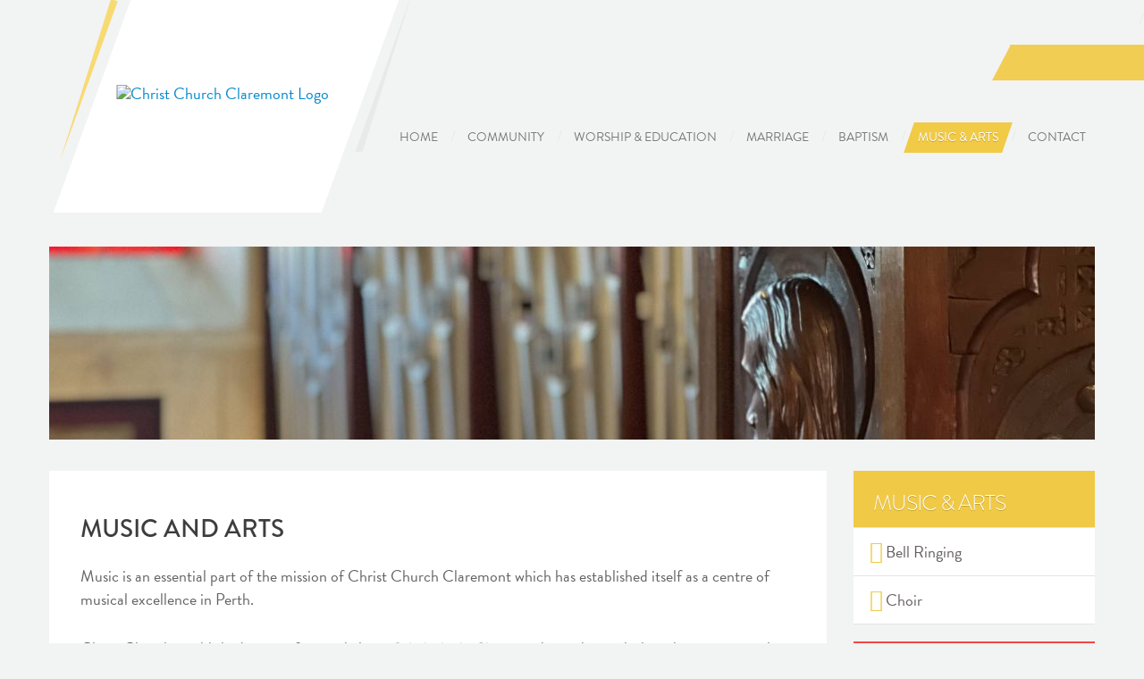

--- FILE ---
content_type: text/html; charset=utf-8
request_url: http://www.claremont.perth.anglican.org/music-and-arts/
body_size: 5362
content:

<!DOCTYPE html>
<!--[if lt IE 7 ]><html class="ie ie6" lang="en"> <![endif]-->
<!--[if IE 7 ]><html class="ie ie7" lang="en"> <![endif]-->
<!--[if IE 8 ]><html class="ie ie8" lang="en"> <![endif]-->
<!--[if (gte IE 9)|!(IE)]><!-->
<html lang="en">
<!--<![endif]-->
<head>
    <meta charset="utf-8">
    


    
    <!--
    	======================================
    	Site created by Bam Creative
    	http://www.bam.com.au
    	Copyright 2025. All rights reserved.
    	Design & Code: Bam Creative
    	Powered by BamCMS v2.5
    	Updated: 08/01/2024 03:11    
    	======================================
    -->
    
    <meta name="author" content="Bam Creative">
    <meta name="description" content="A centre of musical excellence in an historic Anglican church in Claremont, Western Australia.">
    <meta name="keywords" content="church music, anglican choir, music in western suburbs, ">
    <meta name="robots" content="index,follow">
    <meta name="viewport" content="width=device-width, initial-scale=1, maximum-scale=1.5">

        
    <link href="/favicon.ico" rel="shortcut icon" />
    <title>Music in Claremont, Perth, Western Australia</title>
        
        <link rel="stylesheet" href="/templates/css/reset.css">
	<link rel="stylesheet" href="/templates/css/responsive/bootstrap.css">
    <link rel="stylesheet" href="/templates/css/responsive/bootstrap-responsive.css">
    <link rel="stylesheet" href="/templates/css/nav.css">
    <link rel="stylesheet" href="/common/fonts/font-awesome.css">
    <link rel="stylesheet" href="/common/fonts/font-awesome-ie7.css">
    <link rel="stylesheet" href="/templates/css/messages.css">
    <link rel="stylesheet" href="/common/jquery/css/smoothness/jquery-ui-1.8.1.custom.css">
    <link rel="stylesheet" href="/templates/css/style.css">
    <link rel="stylesheet" href="/templates/css/responsive/responsive.css">
    <link rel="stylesheet" media="print" href="/templates/css/print.css">
    <link rel="stylesheet" href="/common/jquery/plugins/lightbox/css/jquery.bam-lightbox.css" />
    
    <style>
        @import url('/modules/advbanner/styles/style.css');

        @import url('/templates/themes/christchurch/css/style.css');
    </style>

    


    
    <!--[if IE]>
        <link rel="stylesheet" href="/templates/css/all-ie.css" type="text/css" />
  		<script src="http://html5shiv.googlecode.com/svn/trunk/html5.js"></script>
	<![endif]-->
    

    
        <script src="/common/jquery/js/jquery.js"></script>
    <script src="/common/jquery/plugins/easing.js"></script>
    <script src="/common/responsive/bootstrap.js"></script>
    <script src="/common/jquery/plugins/lightbox/js/jquery.bam-lightbox.js"></script>
    
    <script type="text/javascript" src="/common/jquery/js/jquery-ui-full.js"></script>
<script type="text/javascript" src="/common/jquery/js/jquery-ui-touch-punch.js"></script>

    <link rel="stylesheet" href="/common/jquery/plugins/colorbox/theme2/colorbox.css" media="all" />
<script type="text/javascript" src="/common/jquery/plugins/colorbox/jquery.colorbox-min.js"></script>
<script type="text/javascript">
//<!--
$(document).ready(function(){
    $('.colorbox').colorbox({
		maxWidth : '90%',
		maxHeight : '90%',
		reposition : $(window).width() >= 640
	});
	
	$('.colorbox-gallery').colorbox({
		maxWidth : '90%',
		maxHeight : '90%',
		reposition : $(window).width() >= 640,
		photo : true
	});
    
    $('.colorboxhtml').colorbox({
        width: "80%", 
        inline: true,
        rel: 'nofollow', 
        onComplete : function(){
            if($(window).width() <= 1024){
                $(this).colorbox.resize({width: "100%"});
            }
        }
    }); 
});

$(window).resize(function(){
	//track resize end
	if(this.resizeTO){clearTimeout(this.resizeTO);}
    this.resizeTO = setTimeout(function() {
        $(this).trigger('resizeEnd');
    }, 500);
});

$(window).bind('resizeEnd', function() {
    //close colorbox image on window resize
	if($('.cboxPhoto').length > 0){
		$.colorbox.close();
	}
});
//-->
</script>

    <script src="/common/jquery/plugins/jquery.cycle2.min.js"></script>
    <script type="text/javascript" src="//use.typekit.net/pep3nhv.js"></script>
	<script type="text/javascript">try{Typekit.load();}catch(e){}</script>

    <script type="text/javascript" src="/templates/themes/christchurch/js/scripts.js"></script>

        <script src="/common/scripts.js"></script>
    
     
 
         <!--[if lte IE 8]>
    <script type="text/javascript">
        var IE6UPDATE_OPTIONS = {
            icons_path: "/common/ie6update/images/"
        }
    </script>
    <script type="text/javascript" src="/common/ie6update/ie6update.js"></script>
    <![endif]-->
 
    
    
    
    <link rel="stylesheet" href="/modules/formhelp/styles/formhelp.css" type="text/css" media="screen" />
    
    			
		<!-- GOOGLE ANALYTICS CODE -->
		<script type="text/javascript">

		  var _gaq = _gaq || [];
		  _gaq.push(['_setAccount', 'UA-45990758-10']);
		  _gaq.push(['_trackPageview']);

		  (function() {
			var ga = document.createElement('script'); ga.type = 'text/javascript'; ga.async = true;
			ga.src = ('https:' == document.location.protocol ? 'https://ssl' : 'http://www') + '.google-analytics.com/ga.js';
			var s = document.getElementsByTagName('script')[0]; s.parentNode.insertBefore(ga, s);
		  })();

		</script>
		
	
</head>

<body class="internal">
        <div id="wrap">

    <aside class="social visible-desktop">
        <a class="btn-social" href="http://www.facebook.com/ChristChurchClaremont" target="_blank" title="Join us on Facebook">
    <i class="icon-facebook"></i>
</a>
<a class="btn-social" href="http://twitter.com/ccclaremont" target="_blank" title="Follow us on Twitter">    
    <i class="icon-twitter"></i>
</a>
<a class="btn-social" href="/news/rss" title="Subscribe to our RSS Feed">
    <i class="icon-rss"></i>
</a>

    </aside>
    <div class="navbar header-block-collapse transition">
    <div class="navbar-inner">
        <div class="container">
            <a class="btn btn-navbar" data-toggle="collapse" data-target=".nav-collapse">
                <span class="icon-bar"></span>
                <span class="icon-bar"></span>
                <span class="icon-bar"></span>
            </a>

            <div class="container-fluid np">
                <div class="logo-container">
                    <a href="/" title="Christchurch" class="logo transition"><img src="/art/logo.png" width="434" height="169" alt="Christ Church Claremont Logo" /></a>
                </div>

              <div class="nav-collapse collapse pull-right">
                    
<ul class="nav nav-pills main-nav">
	<li class="home"><a href="/" title="Home"><span>Home</span></a></li>
        
    <li class="community dropdown"><a href="/community/" title="Community"><span>Community</span></a>

        <ul class="navLevel02 dropdown-menu">
                <li><a href="/community/clergy/" title="Clergy">Clergy</a>
                                            </li>
                <li><a href="/community/mary-lockett-hall/" title="Mary Lockett Hall">Mary Lockett Hall</a>
                                            </li>
                <li><a href="/community/history/" title="History">History</a>
                                            </li>
                <li><a href="/community/donate/" title="How to donate to support the ministry of Christ Church">Donate to Christ Church</a>
                                            </li>
            </ul>
    </li>
        
    <li class="worship dropdown"><a href="/worship/" title="Worship &amp; Education"><span>Worship &amp; Education</span></a>

        <ul class="navLevel02 dropdown-menu">
                <li><a href="/worship/sunday-services/" title="Sunday Services">Sunday Services</a>
                                            </li>
                <li><a href="/worship/weekday-masses/" title="Weekday Masses">Weekday Masses</a>
                                            </li>
                <li><a href="/worship/daily-office/" title="Daily Prayer">Daily Prayer</a>
                                            </li>
                <li><a href="/worship/children/" title="Children &amp; Families">Children &amp; Families</a>
                                            </li>
            </ul>
    </li>
        
    <li class="marriage dropdown"><a href="/marriage/" title="Marriage"><span>Marriage</span></a>

        <ul class="navLevel02 dropdown-menu">
                <li><a href="/marriage/order-of-service/" title="Order of Service">Order of Service</a>
                                            </li>
                <li><a href="/marriage/scripture/" title="Scripture">Scripture Readings</a>
                                            </li>
                <li><a href="/marriage/prayers/" title="Prayers for inclusion in the wedding service at Christ Church Claremont">Prayers</a>
                                            </li>
                <li><a href="/marriage/music/" title="Music">Music</a>
                                            </li>
                <li><a href="/marriage/photos/" title="Photos">Taking Photographs at Weddings</a>
                                            </li>
                <li><a href="/marriage/frequently-asked-questions/" title="Frequently asked questions">Frequently asked questions</a>
                                            </li>
            </ul>
    </li>
        
    <li class="baptism"><a href="/baptism/" title="Baptism"><span>Baptism</span></a>

    </li>
        
    <li class="music-and-arts dropdown"><a href="/music-and-arts/" title="Music &amp; Arts" class="active"><span>Music &amp; Arts</span></a>

        <ul class="navLevel02 dropdown-menu">
                <li><a href="/music-and-arts/bell-ringing/" title="Bell Ringing">Bell Ringing</a>
                                            </li>
                <li><a href="/music-and-arts/choir/" title="Choir">Choir</a>
                                            </li>
            </ul>
    </li>
        
    <li class="contact"><a href="/contact/" title="Contact"><span>Contact</span></a>

    </li>
		
</ul>


                </div>
            </div>
        </div>
    </div>
</div>
    
    
    <div id="container" class="container-fluid">
        <main id="content">
			

<!-- End header template -->
<!-- End page-content template -->        <div class="advbanners advbanners-single-random-banner clearfix" id="advbanner-before_bamcms">
       <img src="/image.php?file=/art/rta/IMG_0822_3.jpg&amp;width=1170&amp;height=216&amp;mode=fill" alt=""  height="216" />
    </div>
    

<div class="row-fluid">
	
    
    
       
    
    <div class="middle-content span9">
    <div class="inner-content">        
                
		
	
			
		<h1>Music and Arts</h1>
<p><span>Music is an essential part of the mission of Christ Church Claremont w<span>hich has established itself as a centre of musical excellence in Perth.&nbsp;</span></span></p>
<p><span>Christ Church established our professional choir, <em>Schola Aedis Christi,</em>&nbsp;and together with the other musicians they have been bringing the beauty of sacred music to Claremont and the wider community.&nbsp;</span></p>
<h2><span><img src="blob:/43945347-b50e-457d-9910-313ed991194d" /></span></h2>
<h2>Supporting Music at Christ Church</h2>
<p>A Lay Clerk Scholarship is a $5000 award that allows Christ Church Claremont to appoint a professional choral singer for one year. Christ Church is becoming a centre for musical excellence in Perth, and central to this was the establishment of the professional choir, <em>Schola Aedis Christi</em>, in 2013. The choir is comprised of some of Perth&rsquo;s finest vocalists, and provides music for regular Sunday worship as well as Feast Days, Evensongs, other special services and weddings throughout the year. The maintenance of a strong professional choir is not only vital in the communication of Liturgy, but also provides a training ground for gifted young choral scholars, who, by audition, join the choir on an educational basis to learn from the musical expertise and experience of Schola Aedis Christi. This opportunity plays a very important role in the training of young musicians, which is central to our mission at Christ Church Claremont.</p>
<p><span style="line-height: 1.5em; font-size: 1.1em;">Lay Clerk Scholarships may be donated personally, in memoriam, or on behalf of an organisation. If you are interested in supporting the Music Foundation at Christ Church in this or another way, please <a href="mailto:christchurch@claremont.perth.anglican.org">contact us</a>.</span></p>
<h2>Bellringing</h2>
<p>Christ Church is also the only parish church in Perth with Bells and has a very enthusistic team who ring regularly on Sundays as well as at other special services including weddings.</p>
		
				
                
        </div>        
    </div>
    
        <div class="span3">
        <div class="subnav">
                <p class="title"><a href="/music-and-arts/" title="">Music & Arts</a></p>
                
        <ul class="nav nav-tabs nav-stacked">
                        <li><a title="Bell Ringing" href="/music-and-arts/bell-ringing/">Bell Ringing</a>
            		
                 	
    		</li>		
    		            <li><a title="Choir" href="/music-and-arts/choir/">Choir</a>
            		
                 	
    		</li>		
    		        </ul>
    </div>
    

    <div class="events news md box">
            
        <a href="/events/mac-anthony-recital/" title="Mac Anthony Recital">
        <h2>WHAT'S ON</h2>
        
        <div class="abs-bottom">
            <h2>Mac Anthony Recital <i class="icon-chevron-right"></i></h2>
        </div>
    </a>
    
    </div>

    </div>
    </div>

bam                <!-- Footer Template -->
        </main><!-- /content-->
        <footer>
            <div class="row-fluid">
                <div class="address span3">
                    <div class="snippet" id="address"><p>cnr of Queenslea Dr &amp; Stirling Hwy<br /> Claremont WA 6010</p>
<p>PO Box 121<br /> Claremont WA 6910</p></div>
                    <div class="snippet" id="contact_details"><p>T: (08) 9384 9244</p>
<p>E: christchurch@claremont.perth.anglican.org</p>
<p><em class="icon-map-marker"></em><a href="https://maps.google.com.au/maps?q=2+Queenslea+Drive+Claremont+WA+6010&amp;hl=en&amp;sll=-31.986494,115.777316&amp;sspn=0.015361,0.019784&amp;hnear=2+Queenslea+Dr,+Claremont+Western+Australia+6010&amp;t=m&amp;z=17&amp;iwloc=A" target="_blank" title="Christ Church Claremont Location">View Location on Map</a></p></div>
                </div>
                <div class="contact_details span3">
                    
                </div>

                <div class="credits span6">
                    <div class="pull-right">
                    <a href="http://www.perth.anglican.org" title="Anglican Church Diocese of Perth Website" target="_blank"><img src="/art/anglican-church-logo.gif" class="footer-logo" alt="Anglican Church Logo" /></a>
                    <p>
                        &copy;  2025 <a href="/" title="Christ Church Claremont">Christ Church Claremont</a> | 
                        <a href="/sitemap/" title="Sitemap">Sitemap</a>
                        <!-- user info -->
                                            
                                                <br><a href="https://www.itomic.com.au/web-developers-in-perth" title="Website hosting in Perth by Itomic" target="_blank">Website hosting by Itomic</a></p>
                                            </div>
                </div><!-- /credits-->
            </div>
        </footer><!-- /footer -->
        <footer id="print-footer" class="only-print">
            <hr />
            &copy;  2025 <strong>Christ Church Claremont</strong>.
                             Website hosting by Itomic 
            .
        </footer><!-- /print-footer -->
    </div><!-- /container-->
</div><!-- /wrap-->
</body>
</html>

--- FILE ---
content_type: text/css
request_url: http://www.claremont.perth.anglican.org/templates/css/reset.css
body_size: 690
content:
/*
©2012 Bam Creative

Title : reset.css
Author : NAME | Bam Creative

Description : Reset Stylesheet
*/

/*---------------------------------------------- GLOBAL SETTINGS */

html, body {
	border: 0;
	margin: 0;
	padding: 0;
}

/*---------------------------------------------------- HEADINGS */

h1, h2, h3, h4, h5, h6 {
	margin: 0;
	padding: 0;
	font-weight: normal;
}

/*-------------------------------------------- COMMON FORMATING */

p, ul, ol {
	margin: 0;
	padding: 0;
}

blockquote {
	margin: 1.25em;
	padding: 1.25em 1.25em 0 1.25em;
}

img {
	border: 0;
}
sup {
	position: relative;
	bottom: 0.3em;
	vertical-align: baseline;
}
sub {
	position: relative;
	bottom: -0.2em;
	vertical-align: baseline;
}
acronym, abbr {
	cursor: help;
	border-bottom: 1px dashed;
}

/*-------------------------------------------------------- LINK */

a, a:link, a:visited, a:hover, a:active {
	/**
	 * Note: Don't remove outline. It's required for accessibility. 
	 * More info: http://meyerweb.com/eric/thoughts/2007/05/01/ ("You should make sure to define an outline, as it’s an important accessibility aid.")
	 * If you find that you must remove outline for design reasons, please target specific elements, not all <a> tags. 
	 */
}

/*------------------------------------------------------- FORMS */

form {
	margin: 0;
	padding: 0;
	display: inline;
}

label {
	cursor: pointer;
}

/*------------------------------------------------------ TABLES */

table {
	margin: 0 0 1.25em 0;
	padding: 0;
}


--- FILE ---
content_type: text/css
request_url: http://www.claremont.perth.anglican.org/templates/css/nav.css
body_size: 888
content:
/*
©2012 Bam Creative

Title : nav.css
Author : NAME | Bam Creative

Description : Navigation Stylesheet
*/

#nav {
    width: 100%;
}

#nav ul {
	padding: 0;
	margin: 0;
	list-style: none;
	line-height: 1 !important;
}

#nav a {
	display: block;
	width: auto;
	font-size: 100%;
	text-decoration: none;
	color: #666;
	text-align: center;
	padding: 9px 14px;
}

#nav li {
	float: left;
	width: auto;
}

#nav li a {
	background-color: #eee;
	border-right: 1px solid #ccc;
	border-bottom: 1px solid #ccc;
}

#nav li a:hover, #nav li:hover a, #nav li.sfhover a {
	color: #fff;
	background-color: #999;
}

/* LEVEL 2 ---------------------------------------------- LEVEL 2 */

#nav li ul {
	position: absolute;
	width: 170px;
	left: -999em;
	border:0px solid #666;
	border-bottom: none;
}

#nav ul li ul li {
	width: 100%;
	height: auto;
}

#nav li ul li a, #nav li:hover ul li a, #nav li.sfhover ul li a {
	text-align: left;
	background: #bbb;
	color: #fff;
	padding: 5px 14px;
	text-align: left;
	width: 142px;
	line-height: 1.3em;
	border: none;
	border-top: 1px solid #aaa;
	border-bottom: 1px solid #666;
}

#nav ul li ul li a:hover, #nav ul li ul li:hover a, #nav ul li ul li.sfhover a {
	color: #fff;
	background: red;
}
/* LEVEL 3 ---------------------------------------------- LEVEL 3 */

#nav ul li ul li ul {
	width: 170px;
	left: -999em;
	border: 1px solid #666;
	border-bottom: none;
	margin: -28px 0 0 170px;
}

#nav ul li ul li ul li a, #nav ul li ul li:hover ul li a, #nav ul li ul li.sfhover ul li a {
	background-color: #999;
	color: #fff;
}

#nav ul li ul li ul li a:hover, #nav ul li ul li ul li:hover a, #nav ul li ul li ul li.sfhover a {
	background-color: red;
}
/* LEVEL 4 ---------------------------------------------- LEVEL 4 */

#nav ul li ul li ul li ul {
	width: 170px;
	left: -999em;
	border: 1px solid #666;
	border-bottom: none;
	margin: -28px 0 0 170px;
}

#nav ul li ul li ul li ul li a, #nav ul li ul li ul li:hover ul li a, #nav ul li ul li ul li.sfhover ul li a {
	background-color: #999;
	color: #fff;
}

#nav ul li ul li ul li ul li a:hover {
	background-color: #0033CC;
}
/* SFHOVER TRIGGERS ---------------------------------- SFHOVER TRIGGERS */

#nav li:hover ul ul, #nav li:hover ul ul ul, #nav li.sfhover ul ul, #nav li.sfhover ul ul ul {
	left: -999em;
}

#nav li:hover ul, #nav li li:hover ul, #nav li li li:hover ul, #nav li.sfhover ul, #nav li li.sfhover ul, #nav li li li.sfhover ul {
	left: auto;
}

/* ACTIVE STATES ------------------------------------- ACTIVE STATES */

#nav ul li a.active,
#nav ul li ul li a.active,
#nav ul li ul li ul li a.active,
#nav ul li ul li ul li ul li a.active {
	color: #fff;
	background-color: red;
}

/* LOAD DROPDOWN NAVS ON HOVER ------------------------------------- LOAD DROPDOWN NAVS ON HOVER */
ul.nav li.dropdown > ul.dropdown-menu{
    margin-top:-2px;
}
ul.nav li.dropdown:hover > ul.dropdown-menu{
    display: block;    
}

--- FILE ---
content_type: text/css
request_url: http://www.claremont.perth.anglican.org/templates/css/messages.css
body_size: 627
content:
.message-inline p,
.confirm-message-inline p,
.error-message-inline p {
	padding: 0;
}

.message-inline {
	color:#000000;
	cursor:pointer;
	padding: 10px;
	text-align:left;
	width:100%;
	margin-bottom: 10px;
	font-size: 1.1em;
}

.confirm-message-inline {
	border: 2px solid #9CDC95;
	background: #D2F3DC url('../../art/bamcms/common/success.png') no-repeat 10px 10px;
	color:#000000;
	cursor:pointer;
	padding: 8px 10px 8px 35px;
	text-align:left;
	width:100%;
	margin: 20px 0 10px 0;
	font-size: 1.1em;
	border-radius: 8px;
	-moz-border-radius: 8px;
}

.confirm-message-inline h1,
.confirm-message-inline h2,
.confirm-message-inline h3 {
      color: #9CDC95;
      font-weight: bold;
      font-size: 14px;
}

.error-message-inline {
	border: 2px solid #dc9597;
    background: #f3ded2 url('../../art/bamcms/common/failure.png') no-repeat 10px 10px;
    color: #000000;
    cursor: pointer;
    padding: 8px 10px 8px 35px;
    text-align: left;
    width: 100%;
    margin: 20px 0 10px 0;
    font-size: 1.1em;
    border-radius: 8px;
    -moz-border-radius: 8px;
}

.error-message-inline h1,
.error-message-inline h2,
.error-message-inline h3 {
      color: #dc9597;
      font-weight: bold;
      font-size: 14px;
}

.confirm-message {
	background: #E2EFD1 url('../../art/bamcms/common/success-tick.png') no-repeat center left;
	border-bottom: 3px solid #AEC68F;
	padding: 8px 2% 8px 54px;
	cursor: pointer;
}

.confirm-message p {
	margin: 0;
	padding: 0;
	line-height: 1.2em;
}

.error-message {
    background: #FFEFC6 url(/art/bamcms/common/messagebox_warning.gif) 0px 10px no-repeat;
    border:1px solid #FEBE10;
    color:#333333;
    padding: 8px 10px 8px 34px;
    border-radius: 8px;
    -moz-border-radius: 8px;
    margin: 10px 0;
}

.error-message h1,
.error-message h2 {
    padding-top: 0;
    margin-top: 0;
}

--- FILE ---
content_type: text/css
request_url: http://www.claremont.perth.anglican.org/templates/css/style.css
body_size: 937
content:
/*
© 2013 Bam Creative
*/

/* GLOBAL SETTINGS------------------------------------- GLOBAL SETTINGS */

@import "elements.css";

html {
}
body {
  font-family:  Arial, sans-serif;
}
/*-- this controls the tinymce area <body> --*/
.mceContentBody {
	background-image: none;
	background-color: #fff;
}

.container-fluid {
	padding-left:20px;	
	padding-right:20px;	
}

/* LINKS -------------------------------------------------------- LINKS */

a {

}
a:hover {

}

/* PARAGRAPHS ---------------------------------------------- PARAGRAPHS */

p {
	line-height: 1.5em;
	padding:0.3em 0 0.75em 0;
}
.inner-content p{
	
}

/* Used for all error headings */
p.title {
	font-size:1.5em;
}
.alert p {
	padding:0 0 0.2em 0;
	margin:0;	
}
/* LISTS -------------------------------------------------------- LISTS */

#content ul li, #content ol li {
	line-height: 1.6em;	
}
#content ul ul, #content ol ol {
	padding:0 0 0 1.2em;	
}

/* LAYOUT ------------------------------------------------------ LAYOUT */

.container-fluid {
	max-width:1170px;
	margin: 0 auto;
	/*position: relative;*/
}

.container-full{
    width:100%;
    max-width:auto;
}

/* TABLES ------------------------------------------------------ TABLES */

table {
  max-width: 100%;
  background-color: transparent;
  border-collapse: collapse;
  border-spacing: 0;
}

.custom-data-table {
  width: 100%;
  margin-bottom: 20px;
}

.custom-data-table th,
.custom-data-table td {
  padding: 8px;
  line-height: 20px;
  text-align: left;
  vertical-align: top;
  border-top: 1px solid #dddddd;
}

.custom-data-table th {
  font-weight: bold;
}


/* MISC --------------------------------------------------------- MISC */

hr {
	background: #ccc;/*NS FF OP */
	color: #ccc;/*IE*/
	border: none;/*FF NS OP*/
	height: 1px;/*FF NS OP*/
	width: 100%;
}

.only-print {
    display: none;
}


/* TABLE FOR db_log -------------------------------------- TABLE FOR db_log (DONT EDIT)*/

/*MOVE TO OWN STYLESHEET*/
.db_log {
	 width:960px;
	 margin:2em auto;
	 background: #f3f3f3;
	 padding: 12px;
	 border-radius: 10px;
	 -moz-border-radius: 10px;
}
.db_log th {
	text-align:left;
	padding:0.2em;
}
.db_log td {
	padding:0.2em;
}




--- FILE ---
content_type: text/css
request_url: http://www.claremont.perth.anglican.org/templates/css/responsive/responsive.css
body_size: 561
content:
/* GENERAL OVERRIDES ------------------------------------- GENERAL OVERRIDES */
#container {
    width:auto;
    max-width:1170px;
}

.icon-bar{
    background-color:#333 !important;
}

/* BAMCMS OVERRIDES ------------------------------------- BAMCMS OVERRIDES */
#admin-menu{
    min-width:800px !important;
}
tr.row:before, tr.row:after{
    content:none;
    display:block;
}
ul#main-menu li, ul#right-menu li {
    line-height:0.9em;
}
table.bamcms-table select{
    width:auto !important;
    margin:0 3px;
}

@media (max-width: 800px) {
    #admin-menu{
        min-width:320px !important;
    }
    ul#main-menu li,
    ul#right-menu li{
        width:30px;
        text-indent:-9999px;
    }
    ul#right-menu li{
        width:25px;
    }
    ul#main-menu li li,
    ul#right-menu li li{
        text-indent:0;
    }
}

/* MEDIA QUERIES ------------------------------------- MEDIA QUERIES  */

/* Large desktop */
@media (min-width: 1200px) {
    
}
 
/* Portrait tablet to landscape and desktop */
@media (min-width: 768px) and (max-width: 979px) {

}
 
/* Landscape phone to portrait tablet */
@media (max-width: 767px) {
    
}

/* iphone 5 & down */
@media (max-width: 568px) {
    
}
 
/* Landscape phones and down */
@media (max-width: 480px) {
    ul#main-menu{margin-left:10px;}
    ul#right-menu{margin-right:10px;}
    #admin-logo{display:none;}
}

--- FILE ---
content_type: text/css
request_url: http://www.claremont.perth.anglican.org/modules/advbanner/styles/style.css
body_size: 757
content:
.banner-content-block{
    border:1px solid #ddd;
    background:#fff;
    margin-bottom:10px;
    line-height:25px;
}
.banner-content-block .inner{
    padding:10px 5px;
}

.banner-content-block .title{
    display:block;
    padding:4px 8px;
    margin-bottom:10px;
    font-weight:bold;
    background:#ddd;
}
.banner-content-block ul{
    margin:0;
    padding:0;
}
.banner-content-block ul li{
    list-style:none;
}
.banner-highlight {
    background:#A7BFEB;
    padding:0;
    width:500px;
    height:120px;
}
#banner-preview{
    margin-top:5px;
}

#page-banners ul li{
    position:relative;
    float:left;
    margin:0 5px 5px 0;
}
#page-banners ul li .image-buttons{
    position:absolute;
    bottom:0;
    left:0;
    width:100%;
    background:url('bg-actions.png') repeat-x 0 0;
    height:25px;
}
#page-banners ul li .image-buttons a.btn{
    margin:0 0 2px 2px;
}

/*------- Banner Elements --------- */
.advbanners ul, .advbanners li{
    margin:0 !important;
    padding:0 !important;
    list-style:none;
    position:relative;
    overflow:hidden;
}
.advbanners .img-btn{
    cursor:pointer;
    position:absolute;
    top:40%;
    z-index:100;
	color:#fff;
	font-size:4em;
	opacity: .5;
-ms-filter:"progid:DXImageTransform.Microsoft.Alpha(Opacity=50)"; // first!
	filter: alpha(opacity=50);

}

.advbanners .img-btn:hover {
	
	  opacity: 1;
-ms-filter:"progid:DXImageTransform.Microsoft.Alpha(Opacity=100)"; // first!
	filter: alpha(opacity=100);	
	
	
}

.advbanners .next-image {
    right:10px;
   
}
.advbanners .prev-image {
    left:10px;
    
}
.advbanners .banner-description{
    position:absolute;
    width:100%;
    padding:5px 5px 0;
    bottom:0;
    left:0;
    color:#fff;
    background:url('bg-actions.png') repeat-x 0 0 transparent;
}
.nav-btn{
    cursor:pointer;
}
.modal-header p.title{
    margin:0;
    padding:0;
}

--- FILE ---
content_type: text/css
request_url: http://www.claremont.perth.anglican.org/modules/formhelp/styles/formhelp.css
body_size: 37
content:
div.website-cj {
    display: none;
}

--- FILE ---
content_type: text/css
request_url: http://www.claremont.perth.anglican.org/templates/themes/christchurch/css/style.css
body_size: 5774
content:
body {
	background-color: #F2F3F3;
	font-family: "brandon-grotesque", Arial, sans-serif;
	font-size:1.1em;
	color:#626262;
}
body.admin .navbar-fixed-top {
	margin-top:52px;
}
#container {
	padding-top:1em;
}
.white {
	background:#FFFFFF;
}
.text-error {
	font-size:0.8em;
	margin-top:-10px;
	margin-bottom:10px;
}
.inner-content {
	padding:35px;
	padding-top:45px
}
.credits {
	text-align:right;
}
img.footer-logo {
	/*width:98px;
	height:53px;*/
	width:196px;
	height:106px;
	margin-bottom:25px;
}
a, a:focus, .btn {
	outline:none !important;
}
a:focus {
	text-decoration:none;
}
.calendar-home th {
	font-weight:100;
}
.btn-group > .btn-mini {
	font-size: 13.5px;
}

#page-banners ul li .image-buttons {
position: relative !important; 
width: 100%;
background: none !important; 
height: 25px;
}
#page-banners ul li:before{
display:none !important;	
}


#content ul li:before {
	font-family: 'FontAwesome';
	content: "\f105";
	margin-left: -12px;
	margin-top: 0px;
	position: absolute;
}
#content ul li {
	list-style-type:none;
}
#content ul, .sitemap ul {
	padding-left:15px;
	margin-left:0px;
}
.mceContentBody {
	background-image: none;
	background-color: #fff;
	padding:10px;
	width:auto;
	height:auto;
}
.mceContentBody ul {
	margin-left:20px;
}
#content .subnav ul {
	padding-left:0px;
}
#content .subnav ul li:before {
	display:none;
}
.testimonials h1 {
	text-transform:uppercase;
	letter-spacing:-1px;
	font-size:1.6em;
	font-weight:500;
	padding-top:30px;
	padding-bottom:0px;
	margin-bottom:0px;
}
.testimonials p {
	font-size:1.4em;
	color:#8d9198;
	padding-top:0px;
	font-weight:100;
}
h1, h2, h3, h4, h5, h6 {
	font-weight: normal;
	margin: 0;
	padding: 0;
	padding-bottom: 0.2em;
}
h2, h3, h4, h5, h6 {
	padding-top: 0.2em;
}
body.internal h1 {
	font-size: 1.6em;
	padding-bottom:15px;
	text-transform:uppercase;
	font-weight:500;
	color:#3d3d3e;
}
h2 {
	font-size: 1.4em;
}
h3 {
	font-size: 1.3em;
}
h4 {
	font-size: 1.2em;
	padding-bottom: 0.3em;
}
h5 {
	font-size: 1.1em;
	padding-bottom: 0.2em;
}
h6 {
	font-size: 1em;
	padding-bottom: 0.2em;
}
.contact-form {
	margin-top:35px;
}
table.custom-data-table {
	-moz-border-bottom-colors: none;
	-moz-border-left-colors: none;
	-moz-border-right-colors: none;
	-moz-border-top-colors: none;
	border-color: #CCCCCC -moz-use-text-color -moz-use-text-color #CCCCCC;
	border-image: none;
	border-style: solid none none solid;
	border-width: 1px medium medium 1px;
	width: 100%;
	font-size:inherit;
}
table.custom-data-table th, table.custom-data-table td {
	border-bottom: 1px solid #CCCCCC;
	border-right: 1px solid #CCCCCC;
	border-left: 1px solid #CCCCCC;
	line-height: normal;
	padding: 10px;
	text-align: center;
}
table.custom-data-table th {
	background-color: #EEEEEE;
	font-weight: 500;
	height: 23px;
	text-transform:uppercase;
	line-height: normal;
}
table.custom-data-table td {
	text-align: left;
}
table.custom-data-table td.right {
	text-align: right;
}
#home_quote p {
	font-size:1.3em;
	font-weight:300;
}
#home_quote a:hover{
	/*text-decoration:none;*/
}
.box h2 {
	color:#fff;
	font-family: "brandon-grotesque", Arial, sans-serif;
	font-weight:300;
	text-transform:uppercase;
	font-size:1.2em;
	/*letter-spacing:-1px;*/
	padding: 13px 15px 0px 15px;
}
.bamcms-home.lg.box.span8 h2{
	padding-left:0px;
}
.news.md.box, .quote.md.box {
	position:relative;
}
#home_quote p {
	padding-bottom:0px;
	margin-bottom:0px;
}
.news.md.box h2 {
	text-transform:none;
	text-shadow: 0 1px 0 #1A3D91;
	line-height:normal;
	font-size:1.5em;
	line-height:1.2em;
}
.events.news.box h2{
	text-shadow: 0 1px 0 #CE3B3B;
}
.news.md.box a {
	width: 100%;
	height: 100%;
	display: block;
	transition: all .2s ease-in-out;
	-webkit-transition: all .2s ease-in-out;
	-moz-transition: all .2s ease-in-out;
	-o-transition: all .2s ease-in-out;
	-ms-transition: all .2s ease-in-out;
}
.news.md.box a:hover {
	background:#325488;
    text-decoration:none;
}
.inner-news.box {
	position:relative;
}
.inner-news.box a {
	width: 100%;
	height: 100%;
	display: block;
	transition: all .2s ease-in-out;
	-webkit-transition: all .2s ease-in-out;
	-moz-transition: all .2s ease-in-out;
	-o-transition: all .2s ease-in-out;
	-ms-transition: all .2s ease-in-out;
	background-color: #4F6A95;
}
.inner-news.box a:hover {
	background:#325488;
	text-decoration:none;
}
.inner-news.events.box a{
    background-color: #f0c946;
}
.inner-news.events.box a:hover {
	background:#ECBC16;
	text-decoration:none;
}
.inner-news.box h2 {
	padding-top:50px;
	padding-bottom:15px;
	line-height:normal;
}
.icon-map-marker {
	margin-right:5px;
	vertical-align:baseline;
}
.calendar-home.box h2 {
	padding-right:0px;
	padding-left:0px;
	text-indent:15px;
}
.bamcms-home h1 {
	font-size:3em;
	letter-spacing:-1px;
	font-weight:100;
}
.abs-bottom {
	position:absolute;
	bottom:10px;
}
.bamcms-home {
	padding:15px;
}
h2 i {
	font-weight:normal !important;
	font-size:0.8em;
}
#home_quote {
	padding:15px;
	padding-bottom:5px;
	font-size:1.2em;
}
#home_quote p {
	line-height:1em;
	padding:0px;
	margin:0px;
}
.marriages {
	background:url(../../../../art/home-thumb-four.jpg) no-repeat;
	background-size:cover;
	transition: all .2s ease-in-out;
	-webkit-transition: all .2s ease-in-out;
	-moz-transition: all .2s ease-in-out;
	-o-transition: all .2s ease-in-out;
	-ms-transition: all .2s ease-in-out;
}
.marriages:hover {
	opacity:0.7;
	filter:alpha(opacity=70); /* For IE8 and earlier */
	-webkit-transition: opacity .15s ease-in-out;
	-moz-transition: opactiy .15s ease-in-out;
	-ms-transition: opacity .15s ease-in-out;
	-o-transition: opacity .15s ease-in-out;
	transition: opacity .15s ease-in-out;
}
.baptisms {
	background:url(../../../../art/home-thumb-three.jpg) no-repeat;
	background-size:cover;
}
.baptisms:hover {
	opacity:0.7;
	filter:alpha(opacity=70); /* For IE8 and earlier */
	-webkit-transition: opacity .15s ease-in-out;
	-moz-transition: opactiy .15s ease-in-out;
	-ms-transition: opacity .15s ease-in-out;
	-o-transition: opacity .15s ease-in-out;
	transition: opacity .15s ease-in-out;
}
.latest-box{
    background:#fff;
    padding:0;
    margin:0 0 10px 0;
    overflow:hidden;
}
.box.latest-box a:not(.btn) {
    color:#8d9198;
    font-weight:normal;
    font-size:0.9em;
    height:39px;
    overflow:hidden;
}
.latest-box .title{
    background-color: #f24646;
    margin: 0;
    padding:0;
}
.latest-box .title a:not(.btn){
    color:#fff;
    font-weight:300;
    padding:13px 0 0 15px;
    font-family:"brandon-grotesque",Arial,sans-serif;
    text-transform:uppercase;
    display:block;
}
.latest-box .title a:hover{
    text-decoration:none;
}
.latest-box .title:hover{
    background-color: #F27A7A;
}
.latest-box.latest-news .title{
    background-color:#21409a;
}
.latest-box.latest-news .title:hover{
    background-color:#325488;
}
.latest-box .article-item p{
    line-height:2em;
    margin:0;
    padding:0 0 8px;
}
.latest-box .article-item p a{
    padding:0 15px;
    display:block;
}
.latest-box .article-item p a:hover{
    text-decoration:none;
    background:#f5f5f5;
    opacity:0.7;
	filter:alpha(opacity=70); /* For IE8 and earlier */
	-webkit-transition: opacity .15s ease-in-out;
	-moz-transition: opactiy .15s ease-in-out;
	-ms-transition: opacity .15s ease-in-out;
	-o-transition: opacity .15s ease-in-out;
	transition: opacity .15s ease-in-out;
}
.latest-box .article-item p i{
    padding-top:12px;
}

 @media (max-width: 767px) {
body {
	padding-right: 0;
	padding-left: 0;
}
}
body.internal #content .span9 {
	background:#fff;
}
.btn-social {
	padding-top:6px;
	margin-left:3px;
	margin-right:3px;
	display:inline-block;
}
.btn-social i {
	transition: all .2s ease-in-out;
	display:inline-block;
	text-shadow: 0 1px 0 #C4A331;
}
aside.social {
	z-index:1000000;
}
.btn-social:hover i {
	text-decoration:none;
	transform: scale(1.1); /* 1/10 of the original size */
	-webkit-transform: scale(1.1);
	-moz-transform: scale(1.1);
	-o-transform: scale(1.1);
	-ms-transform: scale(1.1);/*font-size:1.6em;	*/
}
.box {
	color: #fff;
	margin-bottom: 20px;
	width: 100%;
}
.box a:not(.btn) {
	color: #fff;
}
.box.sm {
	height: 85px;
	height:138px;
}
.box.md {
	height: 190px;
}
.box.lg {
	position:relative;
	height: 400px;
}
.testimonials {
	background-color: #fff;
	height:296px !important;
	overflow:hidden;
}
.testimonials aside {
	display: inline-block;
}
.testimonials aside h2 {
	width:194px;
	background-color: #F1CB46;
	margin: 0;
    font-size:1.4em;
	display: inline-block;
}
.testimonials aside a {
	display: inline-block;
	background-color: #DEDEDE;
	/* padding: 10px;
	padding-bottom:19px;*/
	height:38px;
	width:48px;
	text-align:center;
	font-size:1.4em;
	margin-top:-20px;
	padding-top:15px;
	vertical-align:middle;
	margin-left:-3px;
	transition: all .2s ease-in-out;
	-webkit-transition: all .2s ease-in-out;
	-moz-transition: all .2s ease-in-out;
	-o-transition: all .2s ease-in-out;
	-ms-transition: all .2s ease-in-out;
}
.testimonials aside a:hover {
	background:#c2c0c0;
	text-decoration:none;
}
.testimonials .cycle-slide {
	margin: 20px;
}
.marriages h2, .baptisms h2, .calendar-home h2 {
	display: inline-block;
	margin: 0;
}
.marriages {
	background-size: cover;
	background-color: #fff;
}
.marriages h2 {
	background-color: #F24646;
}
.baptisms {
	background-size: cover;
	background-color: #fff;
}
.baptisms h2 {
	background-color: #62B7DE;
}
.news {
	background-color: #21409a;
}
.events.news.box {
	background-color: #f24646;
}
.events.news.box a:hover {
	background-color: #F27A7A;
}
.inner-news {
}
.cover-image {
	background-size: cover;
}
.bamcms-home {
	background-color: #7CCFF7;
}
.quote {
	background-color: #68BE81;
    overflow:hidden;
}
.calendar-home {
	position: relative;
}
.calendar-home h2 {
	width: 100%;
	background-color: #21409A;
}
.calendar-home .calendar-nav {
	position: absolute;
	bottom: 0;
	background-color: #BDC1C2;
	width: 100%;
}
.calendar-home .calendar-nav .btn-group {
	display: block;
	margin: 7px auto;
	width: 175px;
}
.calendar-home table {
	width: 100%;
	color: #000;
}
.calendar-home th {
	background-color: #F9F8DA;
}
.calendar-home td {
	background-color: #F0F0F0;
	padding: 16px;
}
.calendar-home td {
	border-left: 1px solid #D7D9D8;
}
.calendar-home tr:not(:last-child) th, .calendar-home tr:not(:last-child) td {
	border-bottom: 1px solid #D7D9D8;
}
iframe {
	border: 0;
	width: 100%;
	margin: 20px 0;
}
footer {
	background-color: #fff;
	padding: 20px;
	margin-bottom: 20px;
	margin-top:30px;
	font-size:0.75em;
}
footer p {
	line-height:normal;
	margin-bottom:0px;
	padding-bottom:0.4em;
}
.article-listing .article-title a{
    color:#21409a;
}
.date-box{
    background:#21409a;
}
.article-listing.events .date-box{
    background:#f24646;
}
.article-listing.events .article-title a{
    color:#f24646;
}
/* ------------- START headers/header-block-collapse ---- */

.transition {
	-moz-transition:all .5s;
	-webkit-transition:all .5s;
	-o-transition:all .5s;
	transition:all .5s;
}
.navbar-inner {
	background: rgba(0,0,0,0);
	border: none;
	-webkit-box-shadow: none;
	box-shadow:none;
}
.nav-collapse {
	display: inline-block;
	position: relative;
	top: 75px;
}
.logo-container {
	display: inline-block;
	margin-left: 40px;
	width: 300px;
	height: 160px;
	height:238px;
	-webkit-transform: skew(-20deg);
	-moz-transform: skew(-20deg);
	-o-transform: skew(-20deg);
	-ms-transform: skew(-20deg);
	background: #fff;
}
.logo {
	display: block;
	-webkit-transform: skew(20deg);
	-moz-transform: skew(20deg);
	-o-transform: skew(20deg);
	-ms-transform: skew(20deg);
	/*background:url('/art/bamlogo.png') no-repeat;*/
    margin: 93px auto 70px auto;
	width:257px;
	/*height:85px;/*text-indent:-9999px;*/
}
.logo img {
    /*-webkit-transform: translateZ(0px);*/
	transition: all .2s ease-in-out;
	/*-webkit-transition: all .2s ease-in-out;*/
	-moz-transition: all .2s ease-in-out;
	-o-transition: all .2s ease-in-out;
	-ms-transition: all .2s ease-in-out;
}
.logo:hover img {
    /*-webkit-transform: translateZ(0px);*/
	transform: scale(1.1); /* 1/10 of the original size */
	/*-webkit-transform: scale(1.1);*/
	-moz-transform: scale(1.1);
	-o-transform: scale(1.1);
	-ms-transform: scale(1.1);
}
.navbar .nav {
	margin-top:60px;
	margin-right:0px;
}
.social a {
	color:#fff;
}
.btn.btn-navbar {
	margin-top:2.9em;
}
/* ------------- END headers/header-block-collapse ------ */

/* ------------- START navs/nav.pills ------------------- */
.nav-collapse.collapse {
/*margin-top:35px;*/
}
.navbar .nav > li {
	position:relative;
}
.navbar .nav > li > a {
	transition: all .2s ease-in-out;
	border-radius:0 !important;
	-webkit-transition: background .2s ease-in-out;
	-moz-transition: background .2s ease-in-out;
	-o-transition: background .2s ease-in-out;
	-ms-transition: background .2s ease-in-out;/*transform: skewX(-19deg);
	-webkit-transform: skew(-19deg);
	-moz-transform: skew(-19deg);
	-o-transform: skew(-19deg);
	-ms-transform: skew(-19deg);*/
}
/*
.navbar .nav > li > a span{
		transform:skewX(19deg) !important;
	-webkit-transform: skew(19deg )!important;
	-moz-transform: skew(19deg) !important;
	-o-transform: skew(19deg) !important;
	-ms-transform: skew(19deg) !important;
	
}*/
.nav > li:not(:last-child):after {
	content: "/";
	font-weight:100;
	/* margin-left: 25px;*/
	color:#d5d5d5;
	padding-right:0px;
	display: inline-block;
	position:absolute;
	right:0px;
	top:8px;
}
.navbar .nav > li > a.active, .navbar .nav > li > a:hover, .navbar .nav > li > a.active:hover {
	background:#f1ca46;
	color:#fff;
	border-radius:0;
	text-shadow: 0 1px 0 #c4a331;
	transform: skewX(-19deg);
	-webkit-transform: skew(-19deg);
	-moz-transform: skew(-19deg);
	-o-transform: skew(-19deg);
	-ms-transform: skew(-19deg);
}
.navbar .nav > li > a:hover {
	background:#e8e9e9;
	color:#777;
	text-shadow: 0 1px 0 #fff;
}
.navbar .nav > li > a.active:after {
	transform:skewX(19deg) !important;
	-webkit-transform: skew(19deg )!important;
	-moz-transform: skew(19deg) !important;
	-o-transform: skew(19deg) !important;
	-ms-transform: skew(19deg) !important;
}
.navbar .nav > li > a.active span, .navbar .nav > li > a:hover span {
	display:inline-block;
	transform:skewX(19deg) !important;
	-webkit-transform: skew(19deg )!important;
	-moz-transform: skew(19deg) !important;
	-o-transform: skew(19deg) !important;
	-ms-transform: skew(19deg) !important;
}
.navbar .nav > li > a {
	padding-right: 0px;
	text-transform:uppercase;
	font-size:0.80em;
	padding-right:10px;
	margin-right:10px;
	padding-left:10px !important;
	margin-left:3px;
}
.container-fluid.np {
	padding-right:0px;
	padding-left:0px;
}
.navbar .nav > li:last-child > a {
	padding-right:10px;
	margin-right:0px;
}
/* ------------- END navs/nav.pills --------------------- */

/* ------------- START social/icons --------------------- */
aside.social {
	background-color: #F1CD53;
	width: 150px;
	margin-top: 50px;
	font-size: 30px;
	position: absolute;
	right: 0;
}
aside.social:before {
	border-bottom: 40px solid #F1CD53;
	border-left: 21px solid transparent;
	float: left;
	content: "";
	margin-left: -20px;
}
/* ------------- END social/icons ----------------------- */

/* ------------- START subnavs/bootstrap.stacked -------- */
.subnav .title {
	margin-bottom:0px !important;
    margin-top:0;
    padding-top:0;
	color:#fff;
	font-size:1.4em;
	letter-spacing:-1px;
	padding-bottom:0px;
}
.subnav .title a {
	margin-bottom:0px !important;
	padding-left:22px;
	padding-bottom:9px;
	padding-top:18px;
	background-color: #F0C946;
	color:#fff;
	text-transform:uppercase;
	font-weight:300;
	display:block;
	transition: all .2s ease-in-out;
	-webkit-transition: all .2s ease-in-out;
	-moz-transition: all .2s ease-in-out;
	-o-transition: all .2s ease-in-out;
	-ms-transition: all .2s ease-in-out;
	text-shadow: 0 1px 0 #c4a331;
}
.subnav .title a:hover {
	color:#fff;
	text-transform:uppercase;
	font-weight:100;
	text-decoration:none;
	background:#ecbc16;
}
.subnav .nav-tabs.nav-stacked > li > a {
	border:1px solid #e4e5e5;
	color:#635d5d;
	border-left:none;
	border-right:none;
	border-radius:0;
	background:#fff;
	padding-top:17px;
	padding-left:36px;
	padding-bottom:16px;
	transition: all .2s ease-in-out;
	-webkit-transition: all .2s ease-in-out;
	-moz-transition: all .2s ease-in-out;
	-o-transition: all .2s ease-in-out;
	-ms-transition: all .2s ease-in-out;
}
.subnav .nav-tabs.nav-stacked > li > a:hover {
	background:#e8e9e9;
}
.subnav .nav-tabs.nav-stacked > li > a.active {
	background:#d0d2d2;
	background:#6b84ac;
	color:#fff;
}

.subnav ul.nav.nav-tabs.nav-stacked li > ul > li {
	display:block;	
	clear:both;
}
.subnav ul.nav.nav-tabs.nav-stacked li > ul > li > a {
	border:1px solid #e4e5e5;
	color:#635d5d;
	border-left:none;
	border-right:none;
	display:block;
	border-radius:0;
	background:#fff;
	font-size:0.9em;
	padding-top:13px;
	padding-left:50px;
	padding-bottom:10px;
	transition: all .2s ease-in-out;
	-webkit-transition: all .2s ease-in-out;
	-moz-transition: all .2s ease-in-out;
	-o-transition: all .2s ease-in-out;
	-ms-transition: all .2s ease-in-out;

}



.subnav ul li a:before {
	font-family: 'FontAwesome';
	content: "\f105";
	margin-left: -18px;
	margin-top: 0px;
	position: absolute;
	color:#f0ca46;
	font-size:1.4em;
	font-weight:bold;
	text-shadow: none;
}
.subnav ul li a:hover:before {
	text-shadow: 0 1px 0 #fff;
}
.subnav ul li a.active:before {
	color:#fff;
	text-shadow: none;
}
.dropdown-menu {
	text-transform:uppercase;
	font-size:0.7em;
}
.dropdown-menu > li > a:hover {
	background-image:none !important;
	background:#f1cd54 !important;
}
/* ------------- END subnavs/bootstrap.stacked ---------- */

/* ------------- START testimonial/cycle ----- */
#testimonial-cycle {
	color: #000;
}
/* ------------- END testimonial/cycle ------- */


@media (min-width: 979px) {
/*Line to left of logo*/
    .navbar-inner .container-fluid:before {
	content: "";
	width: 0;
	height: 0;
	border-left: 5px solid transparent;
	border-right: 3px solid transparent;
	border-top: 190px solid #F8DA73;
	-webkit-transform: rotate(19deg);
	-moz-transform: skew(-19deg);
	-ms-transform: rotate(19deg);
	float: left;
	position: relative;
	top: -5px;
	left: 38px;
}
/*Line to right of logo*/
    .navbar-inner .logo-container:after {
	content: "";
	width: 0;
	height: 0;
	border-left: 5px solid transparent;
	border-right: 3px solid transparent;
	border-bottom: 180px solid #E9E9E9;
	-webkit-transform: rotate(-2deg);
	-ms-transform: rotate(-2deg);
	float: right;
	position: relative;
	top: -195px;
	left: 18px;
}
}
 @media (max-width: 979px) {
.nav-collapse.collapse {
	width:100%;
}
.navbar .nav > li > a {
	font-size:1.2em;
}
.logo-container {
	/*display: block;*/
        background: none !important;
	margin: 10px auto;
	height: 0;
}
.logo {
	margin-top: 5px;
}
.nav-collapse ul {
	margin: 0 auto;
}
.nav-collapse ul li ul {
	display: none !important;
}
.navbar .nav > li > a {
	font-size:0.7em;
	width:100%;
}
#container {
	padding-top:2em;
}
.nav-collapse {
	display: inline-block;
	position: relative;
	top: 0px;
}
}
 @media (max-width: 767px) {
    .logo {
        background-size:80%;
        height:72px;
        margin-bottom:20px;
    }
    .credits {
        float:left;
        text-align:left;
    }
    .credits .pull-right {
        float:left;
        margin-top:20px;
    }
}
 @media (max-width: 568px) {
    .logo {
        background-position:center;
    }
}
 @media (max-width: 1170px) {
    .navbar .nav > li > a {
        font-size:0.7em;
    }
}
@media (max-width: 1100px) {
    .navbar .nav > li > a {
        font-size:0.6em;
    }
}
@media (max-width: 1050px) {
    .navbar .nav > li > a {
        font-size:0.6em;
        margin-right:0px;
        margin-left:0px;
    }
    .calendar-home.lg.box {
        font-size:0.7em !important;
    }
    .calendar-nav .btn-group > .btn-mini {
        font-size: 10px;
    }
    .calendar-home .calendar-nav .btn-group {
        display: block;
        margin: 7px auto;
        width: 153px;
    }
}
 @media (max-width: 979px) {
    .nav-collapse.collapse {
        width:100%;
    }
    .nav-collapse.pull-right.in.collapse {
        margin-bottom:-2em;
    }
    .logo-container {
        /*display: block;*/
            background: none !important;
        margin: 10px auto;
        height: 0;
    }
    .logo {
        margin-top: 5px;
    }
    .nav-collapse ul {
        margin: 0 auto;
        background:#fff;
        padding-top:20px;
        padding-bottom:20px;
        padding-right:40px;
        padding-left:20px;
    }
    .nav-collapse ul li ul {
        display: none !important;
    }
    .navbar .nav > li > a {
        font-size:0.8em;
        width:100%;
        margin-bottom:3px;
    }
    .navbar .nav > li:after {
        display:none !important;
    }
    #container {
        padding-top:2em;
    }
    h2, h1, .quote.md.box p {
        font-weight:300 !important;
    }
    
    .news.md.box{
        font-size: 0.8em
    }
}
 @media (max-width: 767px) {
    .logo {
        background-size:80%;
        height:72px;
        margin-bottom:20px;
    }
    .credits {
        float:left;
        text-align:left;
    }
    .credits .pull-right {
        float:left;
        margin-top:20px;
    }
    .advbanners-single-random-banner {
        margin-bottom:0em;
    }
    .nav > li:not(:last-child):after {
        display:none;
    }
    .inner-content {
        padding: 20px;
        padding-top: 25px;
    }
    h2 {
        font-weight:500 !important;
    }

    .box h2 {
        font-weight:300 !important;
    }
    
    .middle-content{
        margin-bottom:20px
    }
    
    footer{
        margin-top:0;
    }
}
 @media (max-width: 407px) {
    .logo-container {
        width:200px;
    }
    .logo img {
        transform: scale(0.8); /* 1/10 of the original size */
        -webkit-transform: scale(0.8);
        -moz-transform: scale(0.8);
        -o-transform: scale(0.8);
        -ms-transform: scale(0.8);
        margin-bottom:20px;
    }
    .selectors {
        font-size:0.9em !important;
    }
    .testimonials aside h2 {
        width:100px;
        font-size:0.9em !important;
        font-weight:500;
    }
    .testimonials h1 {
        font-size:1.1em !important;
        line-height:normal;
        margin-top:0px;
        padding-top:0px;
    }
    .testimonials p {
        font-size:0.9em !important;
        line-height:normal;
    }
    h2, .subnav p.title a {
        font-weight:500 !important;
    }
    .inner-content {
        padding: 15px;
        padding-top: 20px;
    }
    .advbanners-single-random-banner {
        margin-bottom:0em;
    }
    .nav > li:not(:last-child):after {
        display:none;
    }
}


--- FILE ---
content_type: text/css
request_url: http://www.claremont.perth.anglican.org/templates/css/elements.css
body_size: 1015
content:
/* ------------- START articles/calendar ----------------- */
.calendar {
    float: right;
    margin-bottom: 10px;
}
.cal_header {
    text-align: center;
    margin-bottom: 4px;
}
.cal_header a {
    color: #666;
    border-radius: 5px;
    -moz-border-radius: 5px;
    -webkit-border-radius: 5px;
    padding: 2px 5px;
}
.cal_header a:hover {
    color: #666;
}
.cal_header span {
	font-size: 1.4em;
    line-height: 1.2em;
    padding: 0em 0 0.2em;
    color:#333;
    text-transform:uppercase;
}
.calendar-section a.prevbtn, .calendar-section a.nextbtn {
    display: block;
    float: left;
    background:none;
    color:#666;
    padding-top:.2em;
    margin-top:6px;
}
.calendar-section a.prevbtn:hover, .calendar-section a.nextbtn:hover {
	color:#666;
}
.calendar-section a.nextbtn {
    display: block;
    float: right;
    margin-right: 2%;
}
.cal {
    background: #333;
    color:#fff;
    float: left;
    padding: 0.7% 0 0.5%;
    text-align: center;
    margin-right: 1.2%;
    border-radius: 2px;
    -moz-border-radius: 2px;
    margin-top: 1.2%;
	width:13%;
	height:30px;
	line-height:30px;
    position:relative;
    
    -o-transition:.5s;
    -ms-transition:.5s;
    -moz-transition:.5s;
    -webkit-transition:.5s;
    transition:.5s;
}
.cal a{
    float:left;
    display:block;
    width:100%;
    height:30px;
    text-decoration:none;
}
.cal.active {
    background: #6699ff;
    color: #fff;
}
.cal.active a{
	color: #fff;
}
.cal.active:hover{
    background:#B2CCFF;
}
.cal_non_month_day {
    background: #eaeaea;
    color: #999;
}
.cal_day_header {
    background: #fff;
    color: #333;
    text-transform:uppercase;
}
.cal_today {
    background: #fff;
    color:#333;
}
.event-item {
	padding:15px 10px 0 10px;
}
.upcoming-events a .event-item{
    -o-transition:.5s;
    -ms-transition:.5s;
    -moz-transition:.5s;
    -webkit-transition:.5s;
    transition:.5s;
	color:#333;
}
.upcoming-events a:hover{
    text-decoration:none;
}
.upcoming-events a:hover .event-item{
    background:#ccc;
}
/* ------------- END articles/calendar ----------------- */

/* ------------- START articles/articles/category.view.dateboxes ----------------- */
.date-box{
	float:left;
	width:55px;
	margin:0 15px 15px 0;
	background-color:#6699ff;
	color:#fff;
	text-align:center;
	padding:10px 0;
	border-radius:5px;
	-moz-border-radius:5px;
	-webkit-border-radius:5px;
}
.date-box .day{font-size:1.7em;}
.date-box .month{text-transform:uppercase;}
.article-title{
	font-size:1.1em;
	font-weight:bold;
	margin-bottom:0;
	padding-top:0;
	padding-bottom:0.2em;
}
.article-listing .date-box-container{
    float:left;
    display:block;
}
.article-listing-contents{
    display:block;
}
/* ------------- END articles/articles/category.view.dateboxes ----------------- */

/* ------------- START advbanners/single.random.banner ---- */
.advbanners-single-random-banner {
    margin-bottom: 2em;
}
/* ------------- END advbanners/single.random.banner ------ */

/* ------------- START advbanners/gallery ----------------- */
.gallery-images ul{
	margin:0;
	padding:0;
}
.gallery-images ul li{
	margin:0 10px 10px 0;
	padding:0;
	list-style:none;
	float:left;
	-o-transition:.5s;
    -ms-transition:.5s;
    -moz-transition:.5s;
    -webkit-transition:.5s;
    transition:.5s;
	opacity:0.75;
}
.gallery-images ul li:hover{
	opacity:1;
}
/* ------------- END advbanners/gallery ----------------- */



--- FILE ---
content_type: text/css
request_url: http://www.claremont.perth.anglican.org/templates/css/print.css
body_size: 603
content:
/*
©2012 Bam Creative

Title : print.css
Author : NAME | Bam Creative

Description : Print Stylesheet
*/

.no-print {
    display: none;
}

/* ELEMENTS TO HIDE ---------------------------------------------- */

div#admin-menu,
div#nav,
div#sub_nav_box,
div#breadcrumbs,
div#footer,
table.db_log,
.marriages, 
.baptisms,
.calendar-home,
.cover-image,
aside.selectors,
.quote.md.box,
.credits.span6,
#contact_details em,
#contact_details a,
.icon-map-marker,
.btn.btn-navbar,
#advbanner-before_bamcms
 {
    display: none !important;
}

.news.md.box.span4,
.bamcms-home.lg.box.span8,
.span9
{
	width:100% !important;
}
.news.md.box.span4{
display:none;
	
	
}

#content .span3{
display:none;	
}

.testimonials.md.box,
.bamcms-home.lg.box.span8
{
	height:150px !important;
}


/* ELEMENTS TO MODIFY ---------------------------------------------- */

body {
    margin-top: 0;
}

hr {
    background: #ccc;/*NS FF OP */
    color: #ccc;/*IE*/
    border-top: 1px solid #ccc;/*FF NS OP*/
    height: 1px;/*FF NS OP*/
    width: 100%;
}

div#print-footer {
    text-align: right;
}
a:link:after,
a:visited:after {
       content: "";
   }

--- FILE ---
content_type: application/javascript
request_url: http://www.claremont.perth.anglican.org/templates/themes/christchurch/js/scripts.js
body_size: 769
content:
'use strict';

var today = new Date();
today.setHours(0,0,0,0); //start of today
var endoftoday = new Date();
endoftoday.setHours(23,59,59,999); //end of today

var calendarOptions = {
    key : 'AIzaSyDQtZNdr8TqTuRrEpL7uZ4mVdtzDQMIPBM',
    orderBy : 'startTime',
    singleEvents : 'true',
    maxResults : 6,
    timeMin : today.toISOString(),
    timeMax : endoftoday.toISOString()
};

var calendarUrl = 'https://www.googleapis.com/calendar/v3/calendars/pboyland%40claremont.perth.anglican.org/events?' + $.param(calendarOptions);

var addEvent = function(title, hour) {
    $('.calendar-home table').append('<tr><th>' + hour + '</th><td>' + title + '</td></tr>');
};

$(function(){
    //only grab the Google calendar data on the homepage
    if($('.calendar-home').length > 0){
        $.getJSON(calendarUrl, function(data){
            var entries = data.items
              , todayDay = (new Date().getDay())
              , j = 0;

            for(var i = 0; i < entries.length; i++) {
                var entry = entry = entries[i];
                
                if(typeof(entry.start) != 'undefined'){
                    var startDateTime = (new Date(entry.start.dateTime));

                    if(startDateTime.getDay() == todayDay) {
                        var minutes = startDateTime.getMinutes();
                        if(minutes<10){
                            minutes = '0'+minutes;
                        }
                        addEvent(entry.summary, startDateTime.getHours() + ':' + minutes);
                        j++;
                    }
                }
            }

            for(var i = 0; i < 6 - j; i++) {
                addEvent('&nbsp;','&nbsp;');
            }
        });
    }
});